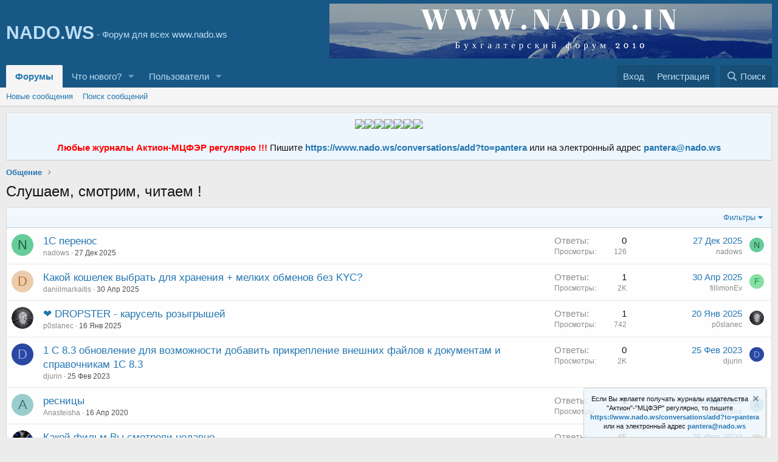

--- FILE ---
content_type: text/html; charset=utf-8
request_url: https://nado.ws/forums/43/
body_size: 13451
content:
<!DOCTYPE html>
<html id="XF" lang="ru-RU" dir="LTR"
	data-app="public"
	data-template="forum_view"
	data-container-key="node-43"
	data-content-key="forum-43"
	data-logged-in="false"
	data-cookie-prefix="xf_"
	data-csrf="1768909428,abde03679fd0887ba7e524f4e033c59d"
	class="has-no-js template-forum_view"
	>
<head>
	<meta charset="utf-8" />
	<meta http-equiv="X-UA-Compatible" content="IE=Edge" />
	<meta name="viewport" content="width=device-width, initial-scale=1, viewport-fit=cover">

	
	
	

	<title>Слушаем, смотрим, читаем ! | Форум для Всех www.nado.ws</title>

	<link rel="manifest" href="/webmanifest.php">
	
		<meta name="theme-color" content="#185886" />
	

	<meta name="apple-mobile-web-app-title" content="www.nado.ws">
	

	
		<link rel="canonical" href="https://www.nado.ws/forums/43/" />
	
		<link rel="alternate" type="application/rss+xml" title="RSS лента для Слушаем, смотрим, читаем !" href="/forums/43/index.rss" />
	

	
		
	
	
	<meta property="og:site_name" content="Форум для Всех www.nado.ws" />


	
	
		
	
	
	<meta property="og:type" content="website" />


	
	
		
	
	
	
		<meta property="og:title" content="Слушаем, смотрим, читаем !" />
		<meta property="twitter:title" content="Слушаем, смотрим, читаем !" />
	


	
	
	
		
	
	
	<meta property="og:url" content="https://nado.ws/forums/43/" />


	
	

	
	

	


	<link rel="preload" href="/styles/fonts/fa/fa-regular-400.woff2?_v=5.15.3" as="font" type="font/woff2" crossorigin="anonymous" />


	<link rel="preload" href="/styles/fonts/fa/fa-solid-900.woff2?_v=5.15.3" as="font" type="font/woff2" crossorigin="anonymous" />


<link rel="preload" href="/styles/fonts/fa/fa-brands-400.woff2?_v=5.15.3" as="font" type="font/woff2" crossorigin="anonymous" />

	<link rel="stylesheet" href="/css.php?css=public%3Anormalize.css%2Cpublic%3Afa.css%2Cpublic%3Acore.less%2Cpublic%3Aapp.less&amp;s=1&amp;l=5&amp;d=1765894743&amp;k=ea51f44bc366997dfd2a245e0006363c63dcffa0" />

	<link rel="stylesheet" href="/css.php?css=public%3Alightslider.less%2Cpublic%3Anotices.less%2Cpublic%3Astructured_list.less%2Cpublic%3Aextra.less&amp;s=1&amp;l=5&amp;d=1765894743&amp;k=5189af86b159fa5d72df1eb9f8b7e5463a788c6f" />

	
		<script src="/js/xf/preamble.min.js?_v=9e19414b"></script>
	


	
	
	<script async src="https://www.googletagmanager.com/gtag/js?id=UA-21129311-3"></script>
	<script>
		window.dataLayer = window.dataLayer || [];
		function gtag(){dataLayer.push(arguments);}
		gtag('js', new Date());
		gtag('config', 'UA-21129311-3', {
			// 
			
			
		});
	</script>


	
		
		
		<!-- Yandex.Metrika counter -->
		
			<script type="text/javascript">
				(function(m,e,t,r,i,k,a){m[i]=m[i]||function(){(m[i].a=m[i].a||[]).push(arguments)};
										 m[i].l=1*new Date();k=e.createElement(t),a=e.getElementsByTagName(t)[0],k.async=1,k.src=r,a.parentNode.insertBefore(k,a)})
				(window, document, "script", "https://mc.yandex.ru/metrika/tag.js", "ym");

				ym(92035045, "init", {
					clickmap:true,
					trackLinks:true,
					accurateTrackBounce:true,
					webvisor:true
				});
			</script>
		
		<noscript>
			<div>
				<img src="https://mc.yandex.ru/watch/92035045" style="position:absolute; left:-9999px;" alt="" />
			</div>
		</noscript>
		<!-- /Yandex.Metrika counter -->
	



	

		
			
		

		
	


</head>
<body data-template="forum_view">

	

		
			
		

		
	


	

		
			
		

		
	


<div class="p-pageWrapper" id="top">





<header class="p-header" id="header">
	<div class="p-header-inner">
		<div class="p-header-content">

			<div class="p-header-logo p-header-logo--image">
				<a href="/">
					<img src="/styles/default/xenforo/xenforo-logo.png" srcset="" alt="Форум для Всех www.nado.ws"
						width="" height="" />
				</a>
			</div>

			
	

		
			
		

		
	



	
	<a href="https://www.nado.in/"><img src="/banners/nn1.png"></a>


		</div>
	</div>
</header>





	<div class="p-navSticky p-navSticky--primary" data-xf-init="sticky-header">
		
	<nav class="p-nav">
		<div class="p-nav-inner">
			<button type="button" class="button--plain p-nav-menuTrigger button" data-xf-click="off-canvas" data-menu=".js-headerOffCanvasMenu" tabindex="0" aria-label="Меню"><span class="button-text">
				<i aria-hidden="true"></i>
			</span></button>

			<div class="p-nav-smallLogo">
				<a href="/">
					<img src="/styles/default/xenforo/xenforo-logo.png" srcset="" alt="Форум для Всех www.nado.ws"
						width="" height="" />
				</a>
			</div>

			<div class="p-nav-scroller hScroller" data-xf-init="h-scroller" data-auto-scroll=".p-navEl.is-selected">
				<div class="hScroller-scroll">
					<ul class="p-nav-list js-offCanvasNavSource">
					
						<li>
							
	<div class="p-navEl is-selected" data-has-children="true">
		

			
	
	<a href="/"
		class="p-navEl-link p-navEl-link--splitMenu "
		
		
		data-nav-id="forums">Форумы</a>


			<a data-xf-key="1"
				data-xf-click="menu"
				data-menu-pos-ref="< .p-navEl"
				class="p-navEl-splitTrigger"
				role="button"
				tabindex="0"
				aria-label="Toggle expanded"
				aria-expanded="false"
				aria-haspopup="true"></a>

		
		
			<div class="menu menu--structural" data-menu="menu" aria-hidden="true">
				<div class="menu-content">
					
						
	
	
	<a href="/whats-new/posts/"
		class="menu-linkRow u-indentDepth0 js-offCanvasCopy "
		
		
		data-nav-id="newPosts">Новые сообщения</a>

	

					
						
	
	
	<a href="/search/?type=post"
		class="menu-linkRow u-indentDepth0 js-offCanvasCopy "
		
		
		data-nav-id="searchForums">Поиск сообщений</a>

	

					
				</div>
			</div>
		
	</div>

						</li>
					
						<li>
							
	<div class="p-navEl " data-has-children="true">
		

			
	
	<a href="/whats-new/"
		class="p-navEl-link p-navEl-link--splitMenu "
		
		
		data-nav-id="whatsNew">Что нового?</a>


			<a data-xf-key="2"
				data-xf-click="menu"
				data-menu-pos-ref="< .p-navEl"
				class="p-navEl-splitTrigger"
				role="button"
				tabindex="0"
				aria-label="Toggle expanded"
				aria-expanded="false"
				aria-haspopup="true"></a>

		
		
			<div class="menu menu--structural" data-menu="menu" aria-hidden="true">
				<div class="menu-content">
					
						
	
	
	<a href="/whats-new/posts/"
		class="menu-linkRow u-indentDepth0 js-offCanvasCopy "
		 rel="nofollow"
		
		data-nav-id="whatsNewPosts">Новые сообщения</a>

	

					
						
	
	
	<a href="/whats-new/profile-posts/"
		class="menu-linkRow u-indentDepth0 js-offCanvasCopy "
		 rel="nofollow"
		
		data-nav-id="whatsNewProfilePosts">Новые сообщения профилей</a>

	

					
						
	
	
	<a href="/whats-new/latest-activity"
		class="menu-linkRow u-indentDepth0 js-offCanvasCopy "
		 rel="nofollow"
		
		data-nav-id="latestActivity">Последняя активность</a>

	

					
				</div>
			</div>
		
	</div>

						</li>
					
						<li>
							
	<div class="p-navEl " data-has-children="true">
		

			
	
	<a href="/members/"
		class="p-navEl-link p-navEl-link--splitMenu "
		
		
		data-nav-id="members">Пользователи</a>


			<a data-xf-key="3"
				data-xf-click="menu"
				data-menu-pos-ref="< .p-navEl"
				class="p-navEl-splitTrigger"
				role="button"
				tabindex="0"
				aria-label="Toggle expanded"
				aria-expanded="false"
				aria-haspopup="true"></a>

		
		
			<div class="menu menu--structural" data-menu="menu" aria-hidden="true">
				<div class="menu-content">
					
						
	
	
	<a href="/online/"
		class="menu-linkRow u-indentDepth0 js-offCanvasCopy "
		
		
		data-nav-id="currentVisitors">Текущие посетители</a>

	

					
						
	
	
	<a href="/whats-new/profile-posts/"
		class="menu-linkRow u-indentDepth0 js-offCanvasCopy "
		 rel="nofollow"
		
		data-nav-id="newProfilePosts">Новые сообщения профилей</a>

	

					
						
	
	
	<a href="/search/?type=profile_post"
		class="menu-linkRow u-indentDepth0 js-offCanvasCopy "
		
		
		data-nav-id="searchProfilePosts">Поиск сообщений профилей</a>

	

					
				</div>
			</div>
		
	</div>

						</li>
					
					</ul>
				</div>
			</div>

			<div class="p-nav-opposite">
				<div class="p-navgroup p-account p-navgroup--guest">
					
						<a href="/login/" class="p-navgroup-link p-navgroup-link--textual p-navgroup-link--logIn"
							data-xf-click="overlay" data-follow-redirects="on">
							<span class="p-navgroup-linkText">Вход</span>
						</a>
						
							<a href="/register/" class="p-navgroup-link p-navgroup-link--textual p-navgroup-link--register"
								data-xf-click="overlay" data-follow-redirects="on">
								<span class="p-navgroup-linkText">Регистрация</span>
							</a>
						
					
				</div>

				<div class="p-navgroup p-discovery">
					<a href="/whats-new/"
						class="p-navgroup-link p-navgroup-link--iconic p-navgroup-link--whatsnew"
						aria-label="Что нового?"
						title="Что нового?">
						<i aria-hidden="true"></i>
						<span class="p-navgroup-linkText">Что нового?</span>
					</a>

					
						<a href="/search/"
							class="p-navgroup-link p-navgroup-link--iconic p-navgroup-link--search"
							data-xf-click="menu"
							data-xf-key="/"
							aria-label="Поиск"
							aria-expanded="false"
							aria-haspopup="true"
							title="Поиск">
							<i aria-hidden="true"></i>
							<span class="p-navgroup-linkText">Поиск</span>
						</a>
						<div class="menu menu--structural menu--wide" data-menu="menu" aria-hidden="true">
							<form action="/search/search" method="post"
								class="menu-content"
								data-xf-init="quick-search">

								<h3 class="menu-header">Поиск</h3>
								
								<div class="menu-row">
									
										<div class="inputGroup inputGroup--joined">
											<input type="text" class="input" name="keywords" placeholder="Поиск..." aria-label="Поиск" data-menu-autofocus="true" />
											
			<select name="constraints" class="js-quickSearch-constraint input" aria-label="Search within">
				<option value="">Везде</option>
<option value="{&quot;search_type&quot;:&quot;post&quot;}">Темы</option>
<option value="{&quot;search_type&quot;:&quot;post&quot;,&quot;c&quot;:{&quot;nodes&quot;:[43],&quot;child_nodes&quot;:1}}">Этот форум</option>

			</select>
		
										</div>
									
								</div>

								
								<div class="menu-row">
									<label class="iconic"><input type="checkbox"  name="c[title_only]" value="1" /><i aria-hidden="true"></i><span class="iconic-label">Искать только в заголовках

												
													<span tabindex="0" role="button"
														data-xf-init="tooltip" data-trigger="hover focus click" title="Также будет выполнен поиск по тегам">

														<i class="fa--xf far fa-question-circle u-muted u-smaller" aria-hidden="true"></i>
													</span></span></label>

								</div>
								
								<div class="menu-row">
									<div class="inputGroup">
										<span class="inputGroup-text" id="ctrl_search_menu_by_member">От:</span>
										<input type="text" class="input" name="c[users]" data-xf-init="auto-complete" placeholder="Пользователь" aria-labelledby="ctrl_search_menu_by_member" />
									</div>
								</div>
								
<div class="menu-footer">
									<span class="menu-footer-controls">
										<button type="submit" class="button--primary button button--icon button--icon--search"><span class="button-text">Поиск</span></button>
										<a href="/search/" class="button"><span class="button-text">Расширенный поиск...</span></a>
									</span>
								</div>

								<input type="hidden" name="_xfToken" value="1768909428,abde03679fd0887ba7e524f4e033c59d" />
							</form>
						</div>
					
				</div>
			</div>
		</div>
	</nav>

	</div>
	
	
		<div class="p-sectionLinks">
			<div class="p-sectionLinks-inner hScroller" data-xf-init="h-scroller">
				<div class="hScroller-scroll">
					<ul class="p-sectionLinks-list">
					
						<li>
							
	<div class="p-navEl " >
		

			
	
	<a href="/whats-new/posts/"
		class="p-navEl-link "
		
		data-xf-key="alt+1"
		data-nav-id="newPosts">Новые сообщения</a>


			

		
		
	</div>

						</li>
					
						<li>
							
	<div class="p-navEl " >
		

			
	
	<a href="/search/?type=post"
		class="p-navEl-link "
		
		data-xf-key="alt+2"
		data-nav-id="searchForums">Поиск сообщений</a>


			

		
		
	</div>

						</li>
					
					</ul>
				</div>
			</div>
		</div>
	



<div class="offCanvasMenu offCanvasMenu--nav js-headerOffCanvasMenu" data-menu="menu" aria-hidden="true" data-ocm-builder="navigation">
	<div class="offCanvasMenu-backdrop" data-menu-close="true"></div>
	<div class="offCanvasMenu-content">
		<div class="offCanvasMenu-header">
			Меню
			<a class="offCanvasMenu-closer" data-menu-close="true" role="button" tabindex="0" aria-label="Закрыть"></a>
		</div>
		
			<div class="p-offCanvasRegisterLink">
				<div class="offCanvasMenu-linkHolder">
					<a href="/login/" class="offCanvasMenu-link" data-xf-click="overlay" data-menu-close="true">
						Вход
					</a>
				</div>
				<hr class="offCanvasMenu-separator" />
				
					<div class="offCanvasMenu-linkHolder">
						<a href="/register/" class="offCanvasMenu-link" data-xf-click="overlay" data-menu-close="true">
							Регистрация
						</a>
					</div>
					<hr class="offCanvasMenu-separator" />
				
			</div>
		
		<div class="js-offCanvasNavTarget"></div>
		<div class="offCanvasMenu-installBanner js-installPromptContainer" style="display: none;" data-xf-init="install-prompt">
			<div class="offCanvasMenu-installBanner-header">Приложение</div>
			<button type="button" class="js-installPromptButton button"><span class="button-text">Установить</span></button>
			<template class="js-installTemplateIOS">
				<div class="overlay-title">How to install the app on iOS</div>
				<div class="block-body">
					<div class="block-row">
						<p>
							Follow along with the video below to see how to install our site as a web app on your home screen.
						</p>
						<p style="text-align: center">
							<video src="/styles/default/xenforo/add_to_home.mp4"
								width="280" height="480" autoplay loop muted playsinline></video>
						</p>
						<p>
							<small><strong>Примечание:</strong> This feature may not be available in some browsers.</small>
						</p>
					</div>
				</div>
			</template>
		</div>
	</div>
</div>

<div class="p-body">
	<div class="p-body-inner">
		<!--XF:EXTRA_OUTPUT-->


		

		
			
	
		
		
		
			
			
		

		<ul class="notices notices--scrolling  js-notices"
			data-xf-init="notices"
			data-type="scrolling"
			data-scroll-interval="6">

			
				
	<li class="notice js-notice notice--primary"
		data-notice-id="2"
		data-delay-duration="0"
		data-display-duration="0"
		data-auto-dismiss=""
		data-visibility="">

		
		<div class="notice-content">
			
			<center><a href="mailto: pantera@nado.ws"><img src="https://action-press.ru/s3/1674727976.png"/><img src="https://action-press.ru/s3/1674728539.png"/><img src="https://action-press.ru/s3/1674728142.png"/><img src="https://action-press.ru/s3/1671543255.png"/><img src="https://action-press.ru/s3/1674731285.png"/><img src="https://action-press.ru/s3/1640710087.png"/><img src="https://action-press.ru/s3/1674728052.png"/></a></center>
<p>
<center><b><font color="red">Любые журналы Актион-МЦФЭР регулярно !!!</font></b> Пишите <a href="https://www.nado.ws/conversations/add?to=pantera"><b>https://www.nado.ws/conversations/add?to=pantera</b></a> или на электронный адрес <a href="mailto: pantera@nado.ws"><b>pantera@nado.ws</b></a></center>
		</div>
	</li>

			
		</ul>
	

		

		
	

		
			
		

		
	


		
	
		<ul class="p-breadcrumbs "
			itemscope itemtype="https://schema.org/BreadcrumbList">
		
			

			
			

			

			
			
				
				
	<li itemprop="itemListElement" itemscope itemtype="https://schema.org/ListItem">
		<a href="/#obschenie.4" itemprop="item">
			<span itemprop="name">Общение</span>
		</a>
		<meta itemprop="position" content="1" />
	</li>

			

		
		</ul>
	

		
	

		
			
		

		
	



		
	<noscript class="js-jsWarning"><div class="blockMessage blockMessage--important blockMessage--iconic u-noJsOnly">JavaScript отключён. Чтобы полноценно использовать наш сайт, включите JavaScript в своём браузере.</div></noscript>

		
	<div class="blockMessage blockMessage--important blockMessage--iconic js-browserWarning" style="display: none">Вы используете устаревший браузер. Этот и другие сайты могут отображаться в нём некорректно.<br />Вам необходимо обновить браузер или попробовать использовать <a href="https://www.google.com/chrome/" target="_blank" rel="noopener">другой</a>.</div>


		
			<div class="p-body-header">
			
				
					<div class="p-title ">
					
						
							<h1 class="p-title-value">Слушаем, смотрим, читаем !</h1>
						
						
					
					</div>
				

				
			
			</div>
		

		<div class="p-body-main  ">
			
			<div class="p-body-contentCol"></div>
			

			

			<div class="p-body-content">
				
	

		
			
		

		
	


				<div class="p-body-pageContent">







	
	
	






	

	
		
	

















	


	

		
			
		

		
	



<div class="block " data-xf-init="" data-type="thread" data-href="/inline-mod/">

	<div class="block-outer"></div>

	<div class="block-container">

		
			<div class="block-filterBar">
				<div class="filterBar">
					

					<a class="filterBar-menuTrigger" data-xf-click="menu" role="button" tabindex="0" aria-expanded="false" aria-haspopup="true">Фильтры</a>
					<div class="menu menu--wide" data-menu="menu" aria-hidden="true"
						data-href="/forums/43/filters"
						data-load-target=".js-filterMenuBody">
						<div class="menu-content">
							<h4 class="menu-header">Показывать только:</h4>
							<div class="js-filterMenuBody">
								<div class="menu-row">Загрузка...</div>
							</div>
						</div>
					</div>
				</div>
			</div>
		

		

		<div class="block-body">
			
				<div class="structItemContainer">
					

	

	



					

	

		
			
		

		
	


						

						<div class="structItemContainer-group js-threadList">
							
								




									

	

	<div class="structItem structItem--thread js-inlineModContainer js-threadListItem-23205" data-author="nadows">

	
		<div class="structItem-cell structItem-cell--icon">
			<div class="structItem-iconContainer">
				<a href="/members/9604/" class="avatar avatar--s avatar--default avatar--default--dynamic" data-user-id="9604" data-xf-init="member-tooltip" style="background-color: #66cc99; color: #206040">
			<span class="avatar-u9604-s" role="img" aria-label="nadows">N</span> 
		</a>
				
			</div>
		</div>
	

	
		<div class="structItem-cell structItem-cell--main" data-xf-init="touch-proxy">
			

			<div class="structItem-title">
				
				
				<a href="/threads/23205/" class="" data-tp-primary="on" data-xf-init="preview-tooltip" data-preview-url="/threads/23205/preview">1C перенос</a>
			</div>

			<div class="structItem-minor">
				

				
					<ul class="structItem-parts">
						<li><a href="/members/9604/" class="username " dir="auto" data-user-id="9604" data-xf-init="member-tooltip">nadows</a></li>
						<li class="structItem-startDate"><a href="/threads/23205/" rel="nofollow"><time  class="u-dt" dir="auto" datetime="2025-12-27T12:16:24+0000" data-time="1766837784" data-date-string="27 Дек 2025" data-time-string="12:16" title="27 Дек 2025 в 12:16">27 Дек 2025</time></a></li>
						
					</ul>

					
				
			</div>
		</div>
	

	
		<div class="structItem-cell structItem-cell--meta" title="Количество реакций к первому сообщению: 0">
			<dl class="pairs pairs--justified">
				<dt>Ответы</dt>
				<dd>0</dd>
			</dl>
			<dl class="pairs pairs--justified structItem-minor">
				<dt>Просмотры</dt>
				<dd>126</dd>
			</dl>
		</div>
	

	
		<div class="structItem-cell structItem-cell--latest">
			
				<a href="/threads/23205/latest" rel="nofollow"><time  class="structItem-latestDate u-dt" dir="auto" datetime="2025-12-27T12:16:24+0000" data-time="1766837784" data-date-string="27 Дек 2025" data-time-string="12:16" title="27 Дек 2025 в 12:16">27 Дек 2025</time></a>
				<div class="structItem-minor">
					
						<a href="/members/9604/" class="username " dir="auto" data-user-id="9604" data-xf-init="member-tooltip">nadows</a>
					
				</div>
			
		</div>
	

	
		<div class="structItem-cell structItem-cell--icon structItem-cell--iconEnd">
			<div class="structItem-iconContainer">
				
					<a href="/members/9604/" class="avatar avatar--xxs avatar--default avatar--default--dynamic" data-user-id="9604" data-xf-init="member-tooltip" style="background-color: #66cc99; color: #206040">
			<span class="avatar-u9604-s" role="img" aria-label="nadows">N</span> 
		</a>
				
			</div>
		</div>
	

	</div>

								






									

	

	<div class="structItem structItem--thread js-inlineModContainer js-threadListItem-13747" data-author="daniilmarkaitis">

	
		<div class="structItem-cell structItem-cell--icon">
			<div class="structItem-iconContainer">
				<a href="/members/34470/" class="avatar avatar--s avatar--default avatar--default--dynamic" data-user-id="34470" data-xf-init="member-tooltip" style="background-color: #ebccad; color: #b8732e">
			<span class="avatar-u34470-s" role="img" aria-label="daniilmarkaitis">D</span> 
		</a>
				
			</div>
		</div>
	

	
		<div class="structItem-cell structItem-cell--main" data-xf-init="touch-proxy">
			

			<div class="structItem-title">
				
				
				<a href="/threads/13747/" class="" data-tp-primary="on" data-xf-init="preview-tooltip" data-preview-url="/threads/13747/preview">Какой кошелек выбрать для хранения + мелких обменов без KYC?</a>
			</div>

			<div class="structItem-minor">
				

				
					<ul class="structItem-parts">
						<li><a href="/members/34470/" class="username " dir="auto" data-user-id="34470" data-xf-init="member-tooltip">daniilmarkaitis</a></li>
						<li class="structItem-startDate"><a href="/threads/13747/" rel="nofollow"><time  class="u-dt" dir="auto" datetime="2025-04-30T12:19:53+0100" data-time="1746011993" data-date-string="30 Апр 2025" data-time-string="12:19" title="30 Апр 2025 в 12:19">30 Апр 2025</time></a></li>
						
					</ul>

					
				
			</div>
		</div>
	

	
		<div class="structItem-cell structItem-cell--meta" title="Количество реакций к первому сообщению: 0">
			<dl class="pairs pairs--justified">
				<dt>Ответы</dt>
				<dd>1</dd>
			</dl>
			<dl class="pairs pairs--justified structItem-minor">
				<dt>Просмотры</dt>
				<dd>2K</dd>
			</dl>
		</div>
	

	
		<div class="structItem-cell structItem-cell--latest">
			
				<a href="/threads/13747/latest" rel="nofollow"><time  class="structItem-latestDate u-dt" dir="auto" datetime="2025-04-30T13:56:31+0100" data-time="1746017791" data-date-string="30 Апр 2025" data-time-string="13:56" title="30 Апр 2025 в 13:56">30 Апр 2025</time></a>
				<div class="structItem-minor">
					
						<a href="/members/34471/" class="username " dir="auto" data-user-id="34471" data-xf-init="member-tooltip">fillimonEv</a>
					
				</div>
			
		</div>
	

	
		<div class="structItem-cell structItem-cell--icon structItem-cell--iconEnd">
			<div class="structItem-iconContainer">
				
					<a href="/members/34471/" class="avatar avatar--xxs avatar--default avatar--default--dynamic" data-user-id="34471" data-xf-init="member-tooltip" style="background-color: #85e0a3; color: #248f47">
			<span class="avatar-u34471-s" role="img" aria-label="fillimonEv">F</span> 
		</a>
				
			</div>
		</div>
	

	</div>

								






									

	

	<div class="structItem structItem--thread js-inlineModContainer js-threadListItem-13712" data-author="p0slanec">

	
		<div class="structItem-cell structItem-cell--icon">
			<div class="structItem-iconContainer">
				<a href="/members/33265/" class="avatar avatar--s" data-user-id="33265" data-xf-init="member-tooltip">
			<img src="/data/avatars/s/33/33265.jpg?1737043897" srcset="/data/avatars/m/33/33265.jpg?1737043897 2x" alt="p0slanec" class="avatar-u33265-s" width="48" height="48" loading="lazy" /> 
		</a>
				
			</div>
		</div>
	

	
		<div class="structItem-cell structItem-cell--main" data-xf-init="touch-proxy">
			

			<div class="structItem-title">
				
				
				<a href="/threads/13712/" class="" data-tp-primary="on" data-xf-init="preview-tooltip" data-preview-url="/threads/13712/preview">❤️ DROPSTER - карусель розыгрышей</a>
			</div>

			<div class="structItem-minor">
				

				
					<ul class="structItem-parts">
						<li><a href="/members/33265/" class="username " dir="auto" data-user-id="33265" data-xf-init="member-tooltip">p0slanec</a></li>
						<li class="structItem-startDate"><a href="/threads/13712/" rel="nofollow"><time  class="u-dt" dir="auto" datetime="2025-01-16T16:11:27+0000" data-time="1737043887" data-date-string="16 Янв 2025" data-time-string="16:11" title="16 Янв 2025 в 16:11">16 Янв 2025</time></a></li>
						
					</ul>

					
				
			</div>
		</div>
	

	
		<div class="structItem-cell structItem-cell--meta" title="Количество реакций к первому сообщению: 0">
			<dl class="pairs pairs--justified">
				<dt>Ответы</dt>
				<dd>1</dd>
			</dl>
			<dl class="pairs pairs--justified structItem-minor">
				<dt>Просмотры</dt>
				<dd>742</dd>
			</dl>
		</div>
	

	
		<div class="structItem-cell structItem-cell--latest">
			
				<a href="/threads/13712/latest" rel="nofollow"><time  class="structItem-latestDate u-dt" dir="auto" datetime="2025-01-20T03:14:36+0000" data-time="1737342876" data-date-string="20 Янв 2025" data-time-string="03:14" title="20 Янв 2025 в 03:14">20 Янв 2025</time></a>
				<div class="structItem-minor">
					
						<a href="/members/33265/" class="username " dir="auto" data-user-id="33265" data-xf-init="member-tooltip">p0slanec</a>
					
				</div>
			
		</div>
	

	
		<div class="structItem-cell structItem-cell--icon structItem-cell--iconEnd">
			<div class="structItem-iconContainer">
				
					<a href="/members/33265/" class="avatar avatar--xxs" data-user-id="33265" data-xf-init="member-tooltip">
			<img src="/data/avatars/s/33/33265.jpg?1737043897"  alt="p0slanec" class="avatar-u33265-s" width="48" height="48" loading="lazy" /> 
		</a>
				
			</div>
		</div>
	

	</div>

								






									

	

	<div class="structItem structItem--thread js-inlineModContainer js-threadListItem-12739" data-author="djurin">

	
		<div class="structItem-cell structItem-cell--icon">
			<div class="structItem-iconContainer">
				<a href="/members/28095/" class="avatar avatar--s avatar--default avatar--default--dynamic" data-user-id="28095" data-xf-init="member-tooltip" style="background-color: #2947a3; color: #99ace6">
			<span class="avatar-u28095-s" role="img" aria-label="djurin">D</span> 
		</a>
				
			</div>
		</div>
	

	
		<div class="structItem-cell structItem-cell--main" data-xf-init="touch-proxy">
			

			<div class="structItem-title">
				
				
				<a href="/threads/12739/" class="" data-tp-primary="on" data-xf-init="preview-tooltip" data-preview-url="/threads/12739/preview">1 С 8.3 обновление для возможности добавить прикрепление внешних файлов к документам и справочникам 1С 8.3</a>
			</div>

			<div class="structItem-minor">
				

				
					<ul class="structItem-parts">
						<li><a href="/members/28095/" class="username " dir="auto" data-user-id="28095" data-xf-init="member-tooltip">djurin</a></li>
						<li class="structItem-startDate"><a href="/threads/12739/" rel="nofollow"><time  class="u-dt" dir="auto" datetime="2023-02-25T20:23:16+0000" data-time="1677356596" data-date-string="25 Фев 2023" data-time-string="20:23" title="25 Фев 2023 в 20:23">25 Фев 2023</time></a></li>
						
					</ul>

					
				
			</div>
		</div>
	

	
		<div class="structItem-cell structItem-cell--meta" title="Количество реакций к первому сообщению: 0">
			<dl class="pairs pairs--justified">
				<dt>Ответы</dt>
				<dd>0</dd>
			</dl>
			<dl class="pairs pairs--justified structItem-minor">
				<dt>Просмотры</dt>
				<dd>2K</dd>
			</dl>
		</div>
	

	
		<div class="structItem-cell structItem-cell--latest">
			
				<a href="/threads/12739/latest" rel="nofollow"><time  class="structItem-latestDate u-dt" dir="auto" datetime="2023-02-25T20:23:16+0000" data-time="1677356596" data-date-string="25 Фев 2023" data-time-string="20:23" title="25 Фев 2023 в 20:23">25 Фев 2023</time></a>
				<div class="structItem-minor">
					
						<a href="/members/28095/" class="username " dir="auto" data-user-id="28095" data-xf-init="member-tooltip">djurin</a>
					
				</div>
			
		</div>
	

	
		<div class="structItem-cell structItem-cell--icon structItem-cell--iconEnd">
			<div class="structItem-iconContainer">
				
					<a href="/members/28095/" class="avatar avatar--xxs avatar--default avatar--default--dynamic" data-user-id="28095" data-xf-init="member-tooltip" style="background-color: #2947a3; color: #99ace6">
			<span class="avatar-u28095-s" role="img" aria-label="djurin">D</span> 
		</a>
				
			</div>
		</div>
	

	</div>

								






									

	

	<div class="structItem structItem--thread js-inlineModContainer js-threadListItem-8476" data-author="Anasteisha">

	
		<div class="structItem-cell structItem-cell--icon">
			<div class="structItem-iconContainer">
				<a href="/members/18249/" class="avatar avatar--s avatar--default avatar--default--dynamic" data-user-id="18249" data-xf-init="member-tooltip" style="background-color: #99cccc; color: #3c7777">
			<span class="avatar-u18249-s" role="img" aria-label="Anasteisha">A</span> 
		</a>
				
			</div>
		</div>
	

	
		<div class="structItem-cell structItem-cell--main" data-xf-init="touch-proxy">
			

			<div class="structItem-title">
				
				
				<a href="/threads/8476/" class="" data-tp-primary="on" data-xf-init="preview-tooltip" data-preview-url="/threads/8476/preview">ресницы</a>
			</div>

			<div class="structItem-minor">
				

				
					<ul class="structItem-parts">
						<li><a href="/members/18249/" class="username " dir="auto" data-user-id="18249" data-xf-init="member-tooltip">Anasteisha</a></li>
						<li class="structItem-startDate"><a href="/threads/8476/" rel="nofollow"><time  class="u-dt" dir="auto" datetime="2020-04-16T17:08:45+0100" data-time="1587053325" data-date-string="16 Апр 2020" data-time-string="17:08" title="16 Апр 2020 в 17:08">16 Апр 2020</time></a></li>
						
					</ul>

					
				
			</div>
		</div>
	

	
		<div class="structItem-cell structItem-cell--meta" title="Количество реакций к первому сообщению: 0">
			<dl class="pairs pairs--justified">
				<dt>Ответы</dt>
				<dd>1</dd>
			</dl>
			<dl class="pairs pairs--justified structItem-minor">
				<dt>Просмотры</dt>
				<dd>3K</dd>
			</dl>
		</div>
	

	
		<div class="structItem-cell structItem-cell--latest">
			
				<a href="/threads/8476/latest" rel="nofollow"><time  class="structItem-latestDate u-dt" dir="auto" datetime="2020-04-16T19:39:27+0100" data-time="1587062367" data-date-string="16 Апр 2020" data-time-string="19:39" title="16 Апр 2020 в 19:39">16 Апр 2020</time></a>
				<div class="structItem-minor">
					
						<a href="/members/18249/" class="username " dir="auto" data-user-id="18249" data-xf-init="member-tooltip">Anasteisha</a>
					
				</div>
			
		</div>
	

	
		<div class="structItem-cell structItem-cell--icon structItem-cell--iconEnd">
			<div class="structItem-iconContainer">
				
					<a href="/members/18249/" class="avatar avatar--xxs avatar--default avatar--default--dynamic" data-user-id="18249" data-xf-init="member-tooltip" style="background-color: #99cccc; color: #3c7777">
			<span class="avatar-u18249-s" role="img" aria-label="Anasteisha">A</span> 
		</a>
				
			</div>
		</div>
	

	</div>

								






									

	

	<div class="structItem structItem--thread js-inlineModContainer js-threadListItem-33" data-author="admin">

	
		<div class="structItem-cell structItem-cell--icon">
			<div class="structItem-iconContainer">
				<a href="/members/1/" class="avatar avatar--s" data-user-id="1" data-xf-init="member-tooltip">
			<img src="/data/avatars/s/0/1.jpg?1424045634" srcset="/data/avatars/m/0/1.jpg?1424045634 2x" alt="admin" class="avatar-u1-s" width="48" height="48" loading="lazy" /> 
		</a>
				
			</div>
		</div>
	

	
		<div class="structItem-cell structItem-cell--main" data-xf-init="touch-proxy">
			

			<div class="structItem-title">
				
				
				<a href="/threads/33/" class="" data-tp-primary="on" data-xf-init="preview-tooltip" data-preview-url="/threads/33/preview">Какой фильм Вы смотрели недавно</a>
			</div>

			<div class="structItem-minor">
				

				
					<ul class="structItem-parts">
						<li><a href="/members/1/" class="username " dir="auto" data-user-id="1" data-xf-init="member-tooltip"><span class="username--staff username--moderator username--admin">admin</span></a></li>
						<li class="structItem-startDate"><a href="/threads/33/" rel="nofollow"><time  class="u-dt" dir="auto" datetime="2015-02-21T01:47:38+0000" data-time="1424483258" data-date-string="21 Фев 2015" data-time-string="01:47" title="21 Фев 2015 в 01:47">21 Фев 2015</time></a></li>
						
					</ul>

					
						<span class="structItem-pageJump">
						
							<a href="/threads/33/page-2">2</a>
						
							<a href="/threads/33/page-3">3</a>
						
						</span>
					
				
			</div>
		</div>
	

	
		<div class="structItem-cell structItem-cell--meta" title="Количество реакций к первому сообщению: 0">
			<dl class="pairs pairs--justified">
				<dt>Ответы</dt>
				<dd>45</dd>
			</dl>
			<dl class="pairs pairs--justified structItem-minor">
				<dt>Просмотры</dt>
				<dd>17K</dd>
			</dl>
		</div>
	

	
		<div class="structItem-cell structItem-cell--latest">
			
				<a href="/threads/33/latest" rel="nofollow"><time  class="structItem-latestDate u-dt" dir="auto" datetime="2020-02-26T10:26:55+0000" data-time="1582712815" data-date-string="26 Фев 2020" data-time-string="10:26" title="26 Фев 2020 в 10:26">26 Фев 2020</time></a>
				<div class="structItem-minor">
					
						<a href="/members/13275/" class="username " dir="auto" data-user-id="13275" data-xf-init="member-tooltip">tree</a>
					
				</div>
			
		</div>
	

	
		<div class="structItem-cell structItem-cell--icon structItem-cell--iconEnd">
			<div class="structItem-iconContainer">
				
					<a href="/members/13275/" class="avatar avatar--xxs avatar--default avatar--default--dynamic" data-user-id="13275" data-xf-init="member-tooltip" style="background-color: #cc9966; color: #604020">
			<span class="avatar-u13275-s" role="img" aria-label="tree">T</span> 
		</a>
				
			</div>
		</div>
	

	</div>

								






									

	

	<div class="structItem structItem--thread js-inlineModContainer js-threadListItem-26" data-author="admin">

	
		<div class="structItem-cell structItem-cell--icon">
			<div class="structItem-iconContainer">
				<a href="/members/1/" class="avatar avatar--s" data-user-id="1" data-xf-init="member-tooltip">
			<img src="/data/avatars/s/0/1.jpg?1424045634" srcset="/data/avatars/m/0/1.jpg?1424045634 2x" alt="admin" class="avatar-u1-s" width="48" height="48" loading="lazy" /> 
		</a>
				
			</div>
		</div>
	

	
		<div class="structItem-cell structItem-cell--main" data-xf-init="touch-proxy">
			

			<div class="structItem-title">
				
				
				<a href="/threads/26/" class="" data-tp-primary="on" data-xf-init="preview-tooltip" data-preview-url="/threads/26/preview">Какую музыку Вы слушаете сейчас</a>
			</div>

			<div class="structItem-minor">
				

				
					<ul class="structItem-parts">
						<li><a href="/members/1/" class="username " dir="auto" data-user-id="1" data-xf-init="member-tooltip"><span class="username--staff username--moderator username--admin">admin</span></a></li>
						<li class="structItem-startDate"><a href="/threads/26/" rel="nofollow"><time  class="u-dt" dir="auto" datetime="2015-02-20T22:21:48+0000" data-time="1424470908" data-date-string="20 Фев 2015" data-time-string="22:21" title="20 Фев 2015 в 22:21">20 Фев 2015</time></a></li>
						
					</ul>

					
						<span class="structItem-pageJump">
						
							<a href="/threads/26/page-2">2</a>
						
						</span>
					
				
			</div>
		</div>
	

	
		<div class="structItem-cell structItem-cell--meta" title="Количество реакций к первому сообщению: 0">
			<dl class="pairs pairs--justified">
				<dt>Ответы</dt>
				<dd>22</dd>
			</dl>
			<dl class="pairs pairs--justified structItem-minor">
				<dt>Просмотры</dt>
				<dd>9K</dd>
			</dl>
		</div>
	

	
		<div class="structItem-cell structItem-cell--latest">
			
				<a href="/threads/26/latest" rel="nofollow"><time  class="structItem-latestDate u-dt" dir="auto" datetime="2018-04-16T12:14:43+0100" data-time="1523877283" data-date-string="16 Апр 2018" data-time-string="12:14" title="16 Апр 2018 в 12:14">16 Апр 2018</time></a>
				<div class="structItem-minor">
					
						<a href="/members/11022/" class="username " dir="auto" data-user-id="11022" data-xf-init="member-tooltip">LastSam</a>
					
				</div>
			
		</div>
	

	
		<div class="structItem-cell structItem-cell--icon structItem-cell--iconEnd">
			<div class="structItem-iconContainer">
				
					<a href="/members/11022/" class="avatar avatar--xxs" data-user-id="11022" data-xf-init="member-tooltip">
			<img src="/data/avatars/s/11/11022.jpg?1523877008"  alt="LastSam" class="avatar-u11022-s" width="48" height="48" loading="lazy" /> 
		</a>
				
			</div>
		</div>
	

	</div>

								


								
							
						</div>
					
				</div>
			
		</div>
	</div>

	<div class="block-outer block-outer--after">
		
		
		
			<div class="block-outer-opposite">
				
					<a href="/login/" class="button--link button--wrap button" data-xf-click="overlay"><span class="button-text">
						Войдите или зарегистрируйтесь для ответа.
					</span></a>
				
			</div>
		
	</div>
</div>




	


	

		
			
		

		
	







</div>
				
	

		
			
		

		
	


			</div>

			
		</div>

		
	

		
			
		

		
	


		
	
		<ul class="p-breadcrumbs p-breadcrumbs--bottom"
			itemscope itemtype="https://schema.org/BreadcrumbList">
		
			

			
			

			

			
			
				
				
	<li itemprop="itemListElement" itemscope itemtype="https://schema.org/ListItem">
		<a href="/#obschenie.4" itemprop="item">
			<span itemprop="name">Общение</span>
		</a>
		<meta itemprop="position" content="1" />
	</li>

			

		
		</ul>
	

		
	

		
			
		

		
	


	</div>
</div>

<footer class="p-footer" id="footer">

	<div class="p-footer-inner">

		<div class="p-footer-row">
			
				<div class="p-footer-row-main">
					<ul class="p-footer-linkList">
					
						
						
						
							<li><a href="/misc/language" data-xf-click="overlay"
								data-xf-init="tooltip" title="Выбор языка" rel="nofollow">
								<i class="fa--xf far fa-globe" aria-hidden="true"></i> Russian (RU)</a></li>
						
					
					</ul>
				</div>
			
			<div class="p-footer-row-opposite">
				<ul class="p-footer-linkList">
					
						
							<li><a href="/misc/contact" data-xf-click="overlay">Обратная связь</a></li>
						
					

					
						<li><a href="/help/terms/">Условия и правила</a></li>
					

					
						<li><a href="/help/privacy-policy/">Политика конфиденциальности</a></li>
					

					
						<li><a href="/help/">Помощь</a></li>
					

					

					<li><a href="/forums/-/index.rss" target="_blank" class="p-footer-rssLink" title="RSS"><span aria-hidden="true"><i class="fa--xf far fa-rss" aria-hidden="true"></i><span class="u-srOnly">RSS</span></span></a></li>
				</ul>
			</div>
		</div>

		
			<div class="p-footer-copyright">
			
				
				<div style="text-align: left">Локализация от <a href="https://xenforo.info/" target="_blank">XenForo.Info</a></div>
			
			</div>
		


		
	</div>
</footer>

	

		
			
		

		
	


</div> <!-- closing p-pageWrapper -->

<div class="u-bottomFixer js-bottomFixTarget">
	
		
	
		
		
		

		<ul class="notices notices--floating  js-notices"
			data-xf-init="notices"
			data-type="floating"
			data-scroll-interval="6">

			
				
	<li class="notice js-notice notice--primary"
		data-notice-id="1"
		data-delay-duration="0"
		data-display-duration="0"
		data-auto-dismiss=""
		data-visibility="">

		
		<div class="notice-content">
			
				<a href="/account/dismiss-notice?notice_id=1" class="notice-dismiss js-noticeDismiss" data-xf-init="tooltip" title="Скрыть объявление"></a>
			
			<center>Если Вы желаете получать журналы издательства "Актион"-"МЦФЭР" регулярно, то пишите <a href="https://www.nado.ws/conversations/add?to=pantera"><b>https://www.nado.ws/conversations/add?to=pantera</b></a> или на электронный адрес <a href="mailto: pantera@nado.ws"><b>pantera@nado.ws</b></a></center>
		</div>
	</li>

			
		</ul>
	

	
	
</div>

<div class="u-navButtons js-navButtons" data-trigger-type="both">
	<a href="javascript:" class="button--scroll button"><span class="button-text"><i class="fa--xf far fa-arrow-left" aria-hidden="true"></i><span class="u-srOnly">Назад</span></span></a>
</div>


	<div class="u-scrollButtons js-scrollButtons" data-trigger-type="both">
		<a href="#top" class="button--scroll button" data-xf-click="scroll-to"><span class="button-text"><i class="fa--xf far fa-arrow-up" aria-hidden="true"></i><span class="u-srOnly">Сверху</span></span></a>
		
			<a href="#footer" class="button--scroll button" data-xf-click="scroll-to"><span class="button-text"><i class="fa--xf far fa-arrow-down" aria-hidden="true"></i><span class="u-srOnly">Снизу</span></span></a>
		
	</div>



	<script src="/js/vendor/jquery/jquery-3.5.1.min.js?_v=9e19414b"></script>
	<script src="/js/vendor/vendor-compiled.js?_v=9e19414b"></script>
	<script src="/js/xf/core-compiled.js?_v=9e19414b"></script>

	<script>
	XF.samViewCountMethod = "view";
	XF.samServerTime = 1768909428;
	XF.samItem = ".samItem";
	XF.samCodeUnit = ".samCodeUnit";
	XF.samBannerUnit = ".samBannerUnit";
</script>


<script>
	$(function() {
		var bkp = $('div[data-ba]');
		if (bkp.length) {
			bkp.each(function() {
				var ad = $(this);
				if (ad.find('ins.adsbygoogle').is(':hidden')) {
					 XF.ajax('GET', XF.canonicalizeUrl('index.php?sam-item/' + ad.data('ba') + '/get-backup'), {}, function(data) {
						 if (data.backup) {
							 ad.html(data.backup);
						 }
					 }, { skipDefault: true, global: false});
				}
			});
		}
		$('.samAdvertiseHereLink').each(function() {
			var unit = $(this).parent();
			if (unit.hasClass('samCustomSize')) {
				unit.css('margin-bottom', 20);
			}
		});
		$('div[data-position="footer_fixed"] > div[data-cv="true"]').each(function() {
			$(this).trigger('adView');
		});
	});
</script>
	
	

		
			
		

		
	


	<script src="/js/xf/notice.min.js?_v=9e19414b"></script>
<script src="/js/xf/carousel-compiled.js?_v=9e19414b"></script>

	<script>
		jQuery.extend(true, XF.config, {
			// 
			userId: 0,
			enablePush: true,
			pushAppServerKey: 'BGcS6q5DHOLI-JSSvW3RKp0k3bCVbgOeuDOdYeF9ZLNPojDGdt29bDkpgiiMaxONaLetfFLlMjYaocSRm5T_ke4',
			url: {
				fullBase: 'https://nado.ws/',
				basePath: '/',
				css: '/css.php?css=__SENTINEL__&s=1&l=5&d=1765894743',
				keepAlive: '/login/keep-alive'
			},
			cookie: {
				path: '/',
				domain: '',
				prefix: 'xf_',
				secure: true,
				consentMode: 'disabled',
				consented: ["optional","_third_party"]
			},
			cacheKey: 'd599b39d72dcff3d0d07f6a845153109',
			csrf: '1768909428,abde03679fd0887ba7e524f4e033c59d',
			js: {"\/js\/xf\/notice.min.js?_v=9e19414b":true,"\/js\/xf\/carousel-compiled.js?_v=9e19414b":true},
			css: {"public:lightslider.less":true,"public:notices.less":true,"public:structured_list.less":true,"public:extra.less":true},
			time: {
				now: 1768909428,
				today: 1768867200,
				todayDow: 2,
				tomorrow: 1768953600,
				yesterday: 1768780800,
				week: 1768348800
			},
			borderSizeFeature: '3px',
			fontAwesomeWeight: 'r',
			enableRtnProtect: true,
			
			enableFormSubmitSticky: true,
			uploadMaxFilesize: 1073741824,
			allowedVideoExtensions: ["m4v","mov","mp4","mp4v","mpeg","mpg","ogv","webm"],
			allowedAudioExtensions: ["mp3","opus","ogg","wav"],
			shortcodeToEmoji: true,
			visitorCounts: {
				conversations_unread: '0',
				alerts_unviewed: '0',
				total_unread: '0',
				title_count: true,
				icon_indicator: true
			},
			jsState: {},
			publicMetadataLogoUrl: '',
			publicPushBadgeUrl: 'https://nado.ws/styles/default/xenforo/bell.png'
		});

		jQuery.extend(XF.phrases, {
			// 
"svStandardLib_time.day": "{count} day",
"svStandardLib_time.days": "{count} дней",
"svStandardLib_time.hour": "{count} hour",
"svStandardLib_time.hours": "{count} часов",
"svStandardLib_time.minute": "{count} минут",
"svStandardLib_time.minutes": "{count} минут",
"svStandardLib_time.month": "{count} month",
"svStandardLib_time.months": "{count} месяцев",
"svStandardLib_time.second": "{count} second",
"svStandardLib_time.seconds": "{count} секунд",
"svStandardLib_time.week": "time.week",
"svStandardLib_time.weeks": "{count} недель",
"svStandardLib_time.year": "{count} year",
"svStandardLib_time.years": "{count} лет",
			date_x_at_time_y: "{date} в {time}",
			day_x_at_time_y:  "{day} в {time}",
			yesterday_at_x:   "Вчера в {time}",
			x_minutes_ago:    "{minutes} мин. назад",
			one_minute_ago:   "1 минуту назад",
			a_moment_ago:     "Только что",
			today_at_x:       "Сегодня в {time}",
			in_a_moment:      "В настоящее время",
			in_a_minute:      "Менее минуты назад",
			in_x_minutes:     "Через {minutes} мин.",
			later_today_at_x: "Сегодня в {time}",
			tomorrow_at_x:    "Завтра в {time}",

			day0: "Воскресенье",
			day1: "Понедельник",
			day2: "Вторник",
			day3: "Среда",
			day4: "Четверг",
			day5: "Пятница",
			day6: "Суббота",

			dayShort0: "Вос",
			dayShort1: "Пон",
			dayShort2: "Вто",
			dayShort3: "Сре",
			dayShort4: "Чет",
			dayShort5: "Пят",
			dayShort6: "Суб",

			month0: "Январь",
			month1: "Февраль",
			month2: "Март",
			month3: "Апрель",
			month4: "Май",
			month5: "Июнь",
			month6: "Июль",
			month7: "Август",
			month8: "Сентябрь",
			month9: "Октябрь",
			month10: "Ноябрь",
			month11: "Декабрь",

			active_user_changed_reload_page: "Ваша сессия истекла. Перезагрузите страницу.",
			server_did_not_respond_in_time_try_again: "Сервер не ответил вовремя. Пожалуйста, попробуйте снова.",
			oops_we_ran_into_some_problems: "Упс! Мы столкнулись с некоторыми проблемами.",
			oops_we_ran_into_some_problems_more_details_console: "Упс! Мы столкнулись с некоторыми проблемами. Пожалуйста, попробуйте позже. Более детальную информацию об ошибке Вы можете посмотреть в консоли браузера.",
			file_too_large_to_upload: "Файл слишком большой для загрузки.",
			uploaded_file_is_too_large_for_server_to_process: "Загруженный файл слишком большой для обработки сервером.",
			files_being_uploaded_are_you_sure: "Файлы все ещё загружаются. Вы действительно хотите отправить эту форму?",
			attach: "Прикрепить файлы",
			rich_text_box: "Текстовое поле с поддержкой форматирования",
			close: "Закрыть",
			link_copied_to_clipboard: "Ссылка скопирована в буфер обмена.",
			text_copied_to_clipboard: "Скопировано",
			loading: "Загрузка...",
			you_have_exceeded_maximum_number_of_selectable_items: "Вы превысили максимальное количество выбираемых элементов.",

			processing: "Обработка",
			'processing...': "Обработка...",

			showing_x_of_y_items: "Показано {count} из {total} элементов",
			showing_all_items: "Показаны все элементы",
			no_items_to_display: "Нет элементов для отображения",

			number_button_up: "Увеличить",
			number_button_down: "Уменьшить",

			push_enable_notification_title: "Push-уведомления для сайта Форум для Всех www.nado.ws успешно активированы",
			push_enable_notification_body: "Спасибо за активацию push-уведомлений!",

			pull_down_to_refresh: "Pull down to refresh",
			release_to_refresh: "Release to refresh",
			refreshing: "Refreshing..."
		});
	</script>

	<form style="display:none" hidden="hidden">
		<input type="text" name="_xfClientLoadTime" value="" id="_xfClientLoadTime" title="_xfClientLoadTime" tabindex="-1" />
	</form>

	







	

		
			
		

		
	


	

		
			
		

		
	

</body>
</html>









